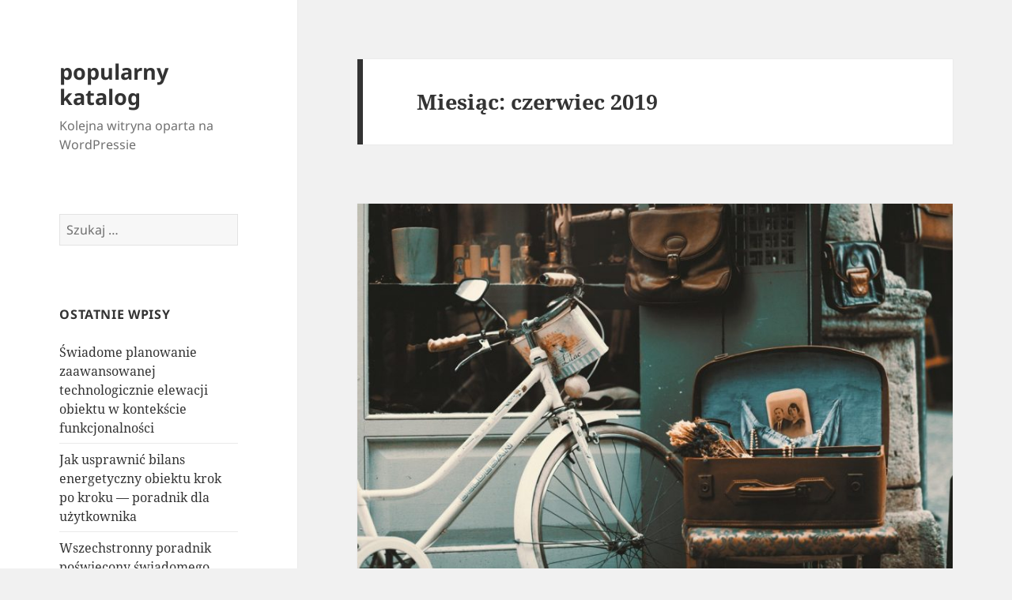

--- FILE ---
content_type: text/html; charset=UTF-8
request_url: https://popularnykatalog.pl/2019/06/
body_size: 13259
content:
<!DOCTYPE html>
<html lang="pl-PL" class="no-js">
<head>
	<meta charset="UTF-8">
	<meta name="viewport" content="width=device-width">
	<link rel="profile" href="https://gmpg.org/xfn/11">
	<link rel="pingback" href="https://popularnykatalog.pl/xmlrpc.php">
	<script>(function(html){html.className = html.className.replace(/\bno-js\b/,'js')})(document.documentElement);</script>
<title>2019  czerwiec | popularny katalog</title>
<meta name='robots' content='max-image-preview:large' />
<link rel="alternate" type="application/rss+xml" title="popularny katalog &raquo; Kanał z wpisami" href="https://popularnykatalog.pl/feed/" />
<link rel="alternate" type="application/rss+xml" title="popularny katalog &raquo; Kanał z komentarzami" href="https://popularnykatalog.pl/comments/feed/" />
<script>
window._wpemojiSettings = {"baseUrl":"https:\/\/s.w.org\/images\/core\/emoji\/14.0.0\/72x72\/","ext":".png","svgUrl":"https:\/\/s.w.org\/images\/core\/emoji\/14.0.0\/svg\/","svgExt":".svg","source":{"concatemoji":"https:\/\/popularnykatalog.pl\/wp-includes\/js\/wp-emoji-release.min.js?ver=6.4.3"}};
/*! This file is auto-generated */
!function(i,n){var o,s,e;function c(e){try{var t={supportTests:e,timestamp:(new Date).valueOf()};sessionStorage.setItem(o,JSON.stringify(t))}catch(e){}}function p(e,t,n){e.clearRect(0,0,e.canvas.width,e.canvas.height),e.fillText(t,0,0);var t=new Uint32Array(e.getImageData(0,0,e.canvas.width,e.canvas.height).data),r=(e.clearRect(0,0,e.canvas.width,e.canvas.height),e.fillText(n,0,0),new Uint32Array(e.getImageData(0,0,e.canvas.width,e.canvas.height).data));return t.every(function(e,t){return e===r[t]})}function u(e,t,n){switch(t){case"flag":return n(e,"\ud83c\udff3\ufe0f\u200d\u26a7\ufe0f","\ud83c\udff3\ufe0f\u200b\u26a7\ufe0f")?!1:!n(e,"\ud83c\uddfa\ud83c\uddf3","\ud83c\uddfa\u200b\ud83c\uddf3")&&!n(e,"\ud83c\udff4\udb40\udc67\udb40\udc62\udb40\udc65\udb40\udc6e\udb40\udc67\udb40\udc7f","\ud83c\udff4\u200b\udb40\udc67\u200b\udb40\udc62\u200b\udb40\udc65\u200b\udb40\udc6e\u200b\udb40\udc67\u200b\udb40\udc7f");case"emoji":return!n(e,"\ud83e\udef1\ud83c\udffb\u200d\ud83e\udef2\ud83c\udfff","\ud83e\udef1\ud83c\udffb\u200b\ud83e\udef2\ud83c\udfff")}return!1}function f(e,t,n){var r="undefined"!=typeof WorkerGlobalScope&&self instanceof WorkerGlobalScope?new OffscreenCanvas(300,150):i.createElement("canvas"),a=r.getContext("2d",{willReadFrequently:!0}),o=(a.textBaseline="top",a.font="600 32px Arial",{});return e.forEach(function(e){o[e]=t(a,e,n)}),o}function t(e){var t=i.createElement("script");t.src=e,t.defer=!0,i.head.appendChild(t)}"undefined"!=typeof Promise&&(o="wpEmojiSettingsSupports",s=["flag","emoji"],n.supports={everything:!0,everythingExceptFlag:!0},e=new Promise(function(e){i.addEventListener("DOMContentLoaded",e,{once:!0})}),new Promise(function(t){var n=function(){try{var e=JSON.parse(sessionStorage.getItem(o));if("object"==typeof e&&"number"==typeof e.timestamp&&(new Date).valueOf()<e.timestamp+604800&&"object"==typeof e.supportTests)return e.supportTests}catch(e){}return null}();if(!n){if("undefined"!=typeof Worker&&"undefined"!=typeof OffscreenCanvas&&"undefined"!=typeof URL&&URL.createObjectURL&&"undefined"!=typeof Blob)try{var e="postMessage("+f.toString()+"("+[JSON.stringify(s),u.toString(),p.toString()].join(",")+"));",r=new Blob([e],{type:"text/javascript"}),a=new Worker(URL.createObjectURL(r),{name:"wpTestEmojiSupports"});return void(a.onmessage=function(e){c(n=e.data),a.terminate(),t(n)})}catch(e){}c(n=f(s,u,p))}t(n)}).then(function(e){for(var t in e)n.supports[t]=e[t],n.supports.everything=n.supports.everything&&n.supports[t],"flag"!==t&&(n.supports.everythingExceptFlag=n.supports.everythingExceptFlag&&n.supports[t]);n.supports.everythingExceptFlag=n.supports.everythingExceptFlag&&!n.supports.flag,n.DOMReady=!1,n.readyCallback=function(){n.DOMReady=!0}}).then(function(){return e}).then(function(){var e;n.supports.everything||(n.readyCallback(),(e=n.source||{}).concatemoji?t(e.concatemoji):e.wpemoji&&e.twemoji&&(t(e.twemoji),t(e.wpemoji)))}))}((window,document),window._wpemojiSettings);
</script>
<style id='wp-emoji-styles-inline-css'>

	img.wp-smiley, img.emoji {
		display: inline !important;
		border: none !important;
		box-shadow: none !important;
		height: 1em !important;
		width: 1em !important;
		margin: 0 0.07em !important;
		vertical-align: -0.1em !important;
		background: none !important;
		padding: 0 !important;
	}
</style>
<link rel='stylesheet' id='wp-block-library-css' href='https://popularnykatalog.pl/wp-includes/css/dist/block-library/style.min.css?ver=6.4.3' media='all' />
<style id='wp-block-library-theme-inline-css'>
.wp-block-audio figcaption{color:#555;font-size:13px;text-align:center}.is-dark-theme .wp-block-audio figcaption{color:hsla(0,0%,100%,.65)}.wp-block-audio{margin:0 0 1em}.wp-block-code{border:1px solid #ccc;border-radius:4px;font-family:Menlo,Consolas,monaco,monospace;padding:.8em 1em}.wp-block-embed figcaption{color:#555;font-size:13px;text-align:center}.is-dark-theme .wp-block-embed figcaption{color:hsla(0,0%,100%,.65)}.wp-block-embed{margin:0 0 1em}.blocks-gallery-caption{color:#555;font-size:13px;text-align:center}.is-dark-theme .blocks-gallery-caption{color:hsla(0,0%,100%,.65)}.wp-block-image figcaption{color:#555;font-size:13px;text-align:center}.is-dark-theme .wp-block-image figcaption{color:hsla(0,0%,100%,.65)}.wp-block-image{margin:0 0 1em}.wp-block-pullquote{border-bottom:4px solid;border-top:4px solid;color:currentColor;margin-bottom:1.75em}.wp-block-pullquote cite,.wp-block-pullquote footer,.wp-block-pullquote__citation{color:currentColor;font-size:.8125em;font-style:normal;text-transform:uppercase}.wp-block-quote{border-left:.25em solid;margin:0 0 1.75em;padding-left:1em}.wp-block-quote cite,.wp-block-quote footer{color:currentColor;font-size:.8125em;font-style:normal;position:relative}.wp-block-quote.has-text-align-right{border-left:none;border-right:.25em solid;padding-left:0;padding-right:1em}.wp-block-quote.has-text-align-center{border:none;padding-left:0}.wp-block-quote.is-large,.wp-block-quote.is-style-large,.wp-block-quote.is-style-plain{border:none}.wp-block-search .wp-block-search__label{font-weight:700}.wp-block-search__button{border:1px solid #ccc;padding:.375em .625em}:where(.wp-block-group.has-background){padding:1.25em 2.375em}.wp-block-separator.has-css-opacity{opacity:.4}.wp-block-separator{border:none;border-bottom:2px solid;margin-left:auto;margin-right:auto}.wp-block-separator.has-alpha-channel-opacity{opacity:1}.wp-block-separator:not(.is-style-wide):not(.is-style-dots){width:100px}.wp-block-separator.has-background:not(.is-style-dots){border-bottom:none;height:1px}.wp-block-separator.has-background:not(.is-style-wide):not(.is-style-dots){height:2px}.wp-block-table{margin:0 0 1em}.wp-block-table td,.wp-block-table th{word-break:normal}.wp-block-table figcaption{color:#555;font-size:13px;text-align:center}.is-dark-theme .wp-block-table figcaption{color:hsla(0,0%,100%,.65)}.wp-block-video figcaption{color:#555;font-size:13px;text-align:center}.is-dark-theme .wp-block-video figcaption{color:hsla(0,0%,100%,.65)}.wp-block-video{margin:0 0 1em}.wp-block-template-part.has-background{margin-bottom:0;margin-top:0;padding:1.25em 2.375em}
</style>
<style id='classic-theme-styles-inline-css'>
/*! This file is auto-generated */
.wp-block-button__link{color:#fff;background-color:#32373c;border-radius:9999px;box-shadow:none;text-decoration:none;padding:calc(.667em + 2px) calc(1.333em + 2px);font-size:1.125em}.wp-block-file__button{background:#32373c;color:#fff;text-decoration:none}
</style>
<style id='global-styles-inline-css'>
body{--wp--preset--color--black: #000000;--wp--preset--color--cyan-bluish-gray: #abb8c3;--wp--preset--color--white: #fff;--wp--preset--color--pale-pink: #f78da7;--wp--preset--color--vivid-red: #cf2e2e;--wp--preset--color--luminous-vivid-orange: #ff6900;--wp--preset--color--luminous-vivid-amber: #fcb900;--wp--preset--color--light-green-cyan: #7bdcb5;--wp--preset--color--vivid-green-cyan: #00d084;--wp--preset--color--pale-cyan-blue: #8ed1fc;--wp--preset--color--vivid-cyan-blue: #0693e3;--wp--preset--color--vivid-purple: #9b51e0;--wp--preset--color--dark-gray: #111;--wp--preset--color--light-gray: #f1f1f1;--wp--preset--color--yellow: #f4ca16;--wp--preset--color--dark-brown: #352712;--wp--preset--color--medium-pink: #e53b51;--wp--preset--color--light-pink: #ffe5d1;--wp--preset--color--dark-purple: #2e2256;--wp--preset--color--purple: #674970;--wp--preset--color--blue-gray: #22313f;--wp--preset--color--bright-blue: #55c3dc;--wp--preset--color--light-blue: #e9f2f9;--wp--preset--gradient--vivid-cyan-blue-to-vivid-purple: linear-gradient(135deg,rgba(6,147,227,1) 0%,rgb(155,81,224) 100%);--wp--preset--gradient--light-green-cyan-to-vivid-green-cyan: linear-gradient(135deg,rgb(122,220,180) 0%,rgb(0,208,130) 100%);--wp--preset--gradient--luminous-vivid-amber-to-luminous-vivid-orange: linear-gradient(135deg,rgba(252,185,0,1) 0%,rgba(255,105,0,1) 100%);--wp--preset--gradient--luminous-vivid-orange-to-vivid-red: linear-gradient(135deg,rgba(255,105,0,1) 0%,rgb(207,46,46) 100%);--wp--preset--gradient--very-light-gray-to-cyan-bluish-gray: linear-gradient(135deg,rgb(238,238,238) 0%,rgb(169,184,195) 100%);--wp--preset--gradient--cool-to-warm-spectrum: linear-gradient(135deg,rgb(74,234,220) 0%,rgb(151,120,209) 20%,rgb(207,42,186) 40%,rgb(238,44,130) 60%,rgb(251,105,98) 80%,rgb(254,248,76) 100%);--wp--preset--gradient--blush-light-purple: linear-gradient(135deg,rgb(255,206,236) 0%,rgb(152,150,240) 100%);--wp--preset--gradient--blush-bordeaux: linear-gradient(135deg,rgb(254,205,165) 0%,rgb(254,45,45) 50%,rgb(107,0,62) 100%);--wp--preset--gradient--luminous-dusk: linear-gradient(135deg,rgb(255,203,112) 0%,rgb(199,81,192) 50%,rgb(65,88,208) 100%);--wp--preset--gradient--pale-ocean: linear-gradient(135deg,rgb(255,245,203) 0%,rgb(182,227,212) 50%,rgb(51,167,181) 100%);--wp--preset--gradient--electric-grass: linear-gradient(135deg,rgb(202,248,128) 0%,rgb(113,206,126) 100%);--wp--preset--gradient--midnight: linear-gradient(135deg,rgb(2,3,129) 0%,rgb(40,116,252) 100%);--wp--preset--gradient--dark-gray-gradient-gradient: linear-gradient(90deg, rgba(17,17,17,1) 0%, rgba(42,42,42,1) 100%);--wp--preset--gradient--light-gray-gradient: linear-gradient(90deg, rgba(241,241,241,1) 0%, rgba(215,215,215,1) 100%);--wp--preset--gradient--white-gradient: linear-gradient(90deg, rgba(255,255,255,1) 0%, rgba(230,230,230,1) 100%);--wp--preset--gradient--yellow-gradient: linear-gradient(90deg, rgba(244,202,22,1) 0%, rgba(205,168,10,1) 100%);--wp--preset--gradient--dark-brown-gradient: linear-gradient(90deg, rgba(53,39,18,1) 0%, rgba(91,67,31,1) 100%);--wp--preset--gradient--medium-pink-gradient: linear-gradient(90deg, rgba(229,59,81,1) 0%, rgba(209,28,51,1) 100%);--wp--preset--gradient--light-pink-gradient: linear-gradient(90deg, rgba(255,229,209,1) 0%, rgba(255,200,158,1) 100%);--wp--preset--gradient--dark-purple-gradient: linear-gradient(90deg, rgba(46,34,86,1) 0%, rgba(66,48,123,1) 100%);--wp--preset--gradient--purple-gradient: linear-gradient(90deg, rgba(103,73,112,1) 0%, rgba(131,93,143,1) 100%);--wp--preset--gradient--blue-gray-gradient: linear-gradient(90deg, rgba(34,49,63,1) 0%, rgba(52,75,96,1) 100%);--wp--preset--gradient--bright-blue-gradient: linear-gradient(90deg, rgba(85,195,220,1) 0%, rgba(43,180,211,1) 100%);--wp--preset--gradient--light-blue-gradient: linear-gradient(90deg, rgba(233,242,249,1) 0%, rgba(193,218,238,1) 100%);--wp--preset--font-size--small: 13px;--wp--preset--font-size--medium: 20px;--wp--preset--font-size--large: 36px;--wp--preset--font-size--x-large: 42px;--wp--preset--spacing--20: 0.44rem;--wp--preset--spacing--30: 0.67rem;--wp--preset--spacing--40: 1rem;--wp--preset--spacing--50: 1.5rem;--wp--preset--spacing--60: 2.25rem;--wp--preset--spacing--70: 3.38rem;--wp--preset--spacing--80: 5.06rem;--wp--preset--shadow--natural: 6px 6px 9px rgba(0, 0, 0, 0.2);--wp--preset--shadow--deep: 12px 12px 50px rgba(0, 0, 0, 0.4);--wp--preset--shadow--sharp: 6px 6px 0px rgba(0, 0, 0, 0.2);--wp--preset--shadow--outlined: 6px 6px 0px -3px rgba(255, 255, 255, 1), 6px 6px rgba(0, 0, 0, 1);--wp--preset--shadow--crisp: 6px 6px 0px rgba(0, 0, 0, 1);}:where(.is-layout-flex){gap: 0.5em;}:where(.is-layout-grid){gap: 0.5em;}body .is-layout-flow > .alignleft{float: left;margin-inline-start: 0;margin-inline-end: 2em;}body .is-layout-flow > .alignright{float: right;margin-inline-start: 2em;margin-inline-end: 0;}body .is-layout-flow > .aligncenter{margin-left: auto !important;margin-right: auto !important;}body .is-layout-constrained > .alignleft{float: left;margin-inline-start: 0;margin-inline-end: 2em;}body .is-layout-constrained > .alignright{float: right;margin-inline-start: 2em;margin-inline-end: 0;}body .is-layout-constrained > .aligncenter{margin-left: auto !important;margin-right: auto !important;}body .is-layout-constrained > :where(:not(.alignleft):not(.alignright):not(.alignfull)){max-width: var(--wp--style--global--content-size);margin-left: auto !important;margin-right: auto !important;}body .is-layout-constrained > .alignwide{max-width: var(--wp--style--global--wide-size);}body .is-layout-flex{display: flex;}body .is-layout-flex{flex-wrap: wrap;align-items: center;}body .is-layout-flex > *{margin: 0;}body .is-layout-grid{display: grid;}body .is-layout-grid > *{margin: 0;}:where(.wp-block-columns.is-layout-flex){gap: 2em;}:where(.wp-block-columns.is-layout-grid){gap: 2em;}:where(.wp-block-post-template.is-layout-flex){gap: 1.25em;}:where(.wp-block-post-template.is-layout-grid){gap: 1.25em;}.has-black-color{color: var(--wp--preset--color--black) !important;}.has-cyan-bluish-gray-color{color: var(--wp--preset--color--cyan-bluish-gray) !important;}.has-white-color{color: var(--wp--preset--color--white) !important;}.has-pale-pink-color{color: var(--wp--preset--color--pale-pink) !important;}.has-vivid-red-color{color: var(--wp--preset--color--vivid-red) !important;}.has-luminous-vivid-orange-color{color: var(--wp--preset--color--luminous-vivid-orange) !important;}.has-luminous-vivid-amber-color{color: var(--wp--preset--color--luminous-vivid-amber) !important;}.has-light-green-cyan-color{color: var(--wp--preset--color--light-green-cyan) !important;}.has-vivid-green-cyan-color{color: var(--wp--preset--color--vivid-green-cyan) !important;}.has-pale-cyan-blue-color{color: var(--wp--preset--color--pale-cyan-blue) !important;}.has-vivid-cyan-blue-color{color: var(--wp--preset--color--vivid-cyan-blue) !important;}.has-vivid-purple-color{color: var(--wp--preset--color--vivid-purple) !important;}.has-black-background-color{background-color: var(--wp--preset--color--black) !important;}.has-cyan-bluish-gray-background-color{background-color: var(--wp--preset--color--cyan-bluish-gray) !important;}.has-white-background-color{background-color: var(--wp--preset--color--white) !important;}.has-pale-pink-background-color{background-color: var(--wp--preset--color--pale-pink) !important;}.has-vivid-red-background-color{background-color: var(--wp--preset--color--vivid-red) !important;}.has-luminous-vivid-orange-background-color{background-color: var(--wp--preset--color--luminous-vivid-orange) !important;}.has-luminous-vivid-amber-background-color{background-color: var(--wp--preset--color--luminous-vivid-amber) !important;}.has-light-green-cyan-background-color{background-color: var(--wp--preset--color--light-green-cyan) !important;}.has-vivid-green-cyan-background-color{background-color: var(--wp--preset--color--vivid-green-cyan) !important;}.has-pale-cyan-blue-background-color{background-color: var(--wp--preset--color--pale-cyan-blue) !important;}.has-vivid-cyan-blue-background-color{background-color: var(--wp--preset--color--vivid-cyan-blue) !important;}.has-vivid-purple-background-color{background-color: var(--wp--preset--color--vivid-purple) !important;}.has-black-border-color{border-color: var(--wp--preset--color--black) !important;}.has-cyan-bluish-gray-border-color{border-color: var(--wp--preset--color--cyan-bluish-gray) !important;}.has-white-border-color{border-color: var(--wp--preset--color--white) !important;}.has-pale-pink-border-color{border-color: var(--wp--preset--color--pale-pink) !important;}.has-vivid-red-border-color{border-color: var(--wp--preset--color--vivid-red) !important;}.has-luminous-vivid-orange-border-color{border-color: var(--wp--preset--color--luminous-vivid-orange) !important;}.has-luminous-vivid-amber-border-color{border-color: var(--wp--preset--color--luminous-vivid-amber) !important;}.has-light-green-cyan-border-color{border-color: var(--wp--preset--color--light-green-cyan) !important;}.has-vivid-green-cyan-border-color{border-color: var(--wp--preset--color--vivid-green-cyan) !important;}.has-pale-cyan-blue-border-color{border-color: var(--wp--preset--color--pale-cyan-blue) !important;}.has-vivid-cyan-blue-border-color{border-color: var(--wp--preset--color--vivid-cyan-blue) !important;}.has-vivid-purple-border-color{border-color: var(--wp--preset--color--vivid-purple) !important;}.has-vivid-cyan-blue-to-vivid-purple-gradient-background{background: var(--wp--preset--gradient--vivid-cyan-blue-to-vivid-purple) !important;}.has-light-green-cyan-to-vivid-green-cyan-gradient-background{background: var(--wp--preset--gradient--light-green-cyan-to-vivid-green-cyan) !important;}.has-luminous-vivid-amber-to-luminous-vivid-orange-gradient-background{background: var(--wp--preset--gradient--luminous-vivid-amber-to-luminous-vivid-orange) !important;}.has-luminous-vivid-orange-to-vivid-red-gradient-background{background: var(--wp--preset--gradient--luminous-vivid-orange-to-vivid-red) !important;}.has-very-light-gray-to-cyan-bluish-gray-gradient-background{background: var(--wp--preset--gradient--very-light-gray-to-cyan-bluish-gray) !important;}.has-cool-to-warm-spectrum-gradient-background{background: var(--wp--preset--gradient--cool-to-warm-spectrum) !important;}.has-blush-light-purple-gradient-background{background: var(--wp--preset--gradient--blush-light-purple) !important;}.has-blush-bordeaux-gradient-background{background: var(--wp--preset--gradient--blush-bordeaux) !important;}.has-luminous-dusk-gradient-background{background: var(--wp--preset--gradient--luminous-dusk) !important;}.has-pale-ocean-gradient-background{background: var(--wp--preset--gradient--pale-ocean) !important;}.has-electric-grass-gradient-background{background: var(--wp--preset--gradient--electric-grass) !important;}.has-midnight-gradient-background{background: var(--wp--preset--gradient--midnight) !important;}.has-small-font-size{font-size: var(--wp--preset--font-size--small) !important;}.has-medium-font-size{font-size: var(--wp--preset--font-size--medium) !important;}.has-large-font-size{font-size: var(--wp--preset--font-size--large) !important;}.has-x-large-font-size{font-size: var(--wp--preset--font-size--x-large) !important;}
.wp-block-navigation a:where(:not(.wp-element-button)){color: inherit;}
:where(.wp-block-post-template.is-layout-flex){gap: 1.25em;}:where(.wp-block-post-template.is-layout-grid){gap: 1.25em;}
:where(.wp-block-columns.is-layout-flex){gap: 2em;}:where(.wp-block-columns.is-layout-grid){gap: 2em;}
.wp-block-pullquote{font-size: 1.5em;line-height: 1.6;}
</style>
<link rel='stylesheet' id='twentyfifteen-fonts-css' href='https://popularnykatalog.pl/wp-content/themes/twentyfifteen/assets/fonts/noto-sans-plus-noto-serif-plus-inconsolata.css?ver=20230328' media='all' />
<link rel='stylesheet' id='genericons-css' href='https://popularnykatalog.pl/wp-content/themes/twentyfifteen/genericons/genericons.css?ver=20201026' media='all' />
<link rel='stylesheet' id='twentyfifteen-style-css' href='https://popularnykatalog.pl/wp-content/themes/twentyfifteen/style.css?ver=20231107' media='all' />
<link rel='stylesheet' id='twentyfifteen-block-style-css' href='https://popularnykatalog.pl/wp-content/themes/twentyfifteen/css/blocks.css?ver=20230623' media='all' />
<script src="https://popularnykatalog.pl/wp-includes/js/jquery/jquery.min.js?ver=3.7.1" id="jquery-core-js"></script>
<script src="https://popularnykatalog.pl/wp-includes/js/jquery/jquery-migrate.min.js?ver=3.4.1" id="jquery-migrate-js"></script>
<script id="twentyfifteen-script-js-extra">
var screenReaderText = {"expand":"<span class=\"screen-reader-text\">rozwi\u0144 menu potomne<\/span>","collapse":"<span class=\"screen-reader-text\">zwi\u0144 menu potomne<\/span>"};
</script>
<script src="https://popularnykatalog.pl/wp-content/themes/twentyfifteen/js/functions.js?ver=20221101" id="twentyfifteen-script-js" defer data-wp-strategy="defer"></script>
<link rel="https://api.w.org/" href="https://popularnykatalog.pl/wp-json/" /><link rel="EditURI" type="application/rsd+xml" title="RSD" href="https://popularnykatalog.pl/xmlrpc.php?rsd" />
<meta name="generator" content="WordPress 6.4.3" />

<!-- platinum seo pack 1.3.8 -->
<meta name="robots" content="noindex,follow,noodp,noydir" />
<link rel="canonical" href="https://popularnykatalog.pl/2019/06/" />
<!-- /platinum one seo pack -->
<style>.recentcomments a{display:inline !important;padding:0 !important;margin:0 !important;}</style></head>

<body class="archive date wp-embed-responsive">
<div id="page" class="hfeed site">
	<a class="skip-link screen-reader-text" href="#content">
		Przejdź do treści	</a>

	<div id="sidebar" class="sidebar">
		<header id="masthead" class="site-header">
			<div class="site-branding">
										<p class="site-title"><a href="https://popularnykatalog.pl/" rel="home">popularny katalog</a></p>
												<p class="site-description">Kolejna witryna oparta na WordPressie</p>
										<button class="secondary-toggle">Menu i widgety</button>
			</div><!-- .site-branding -->
		</header><!-- .site-header -->

			<div id="secondary" class="secondary">

		
		
					<div id="widget-area" class="widget-area" role="complementary">
				<aside id="search-2" class="widget widget_search"><form role="search" method="get" class="search-form" action="https://popularnykatalog.pl/">
				<label>
					<span class="screen-reader-text">Szukaj:</span>
					<input type="search" class="search-field" placeholder="Szukaj &hellip;" value="" name="s" />
				</label>
				<input type="submit" class="search-submit screen-reader-text" value="Szukaj" />
			</form></aside>
		<aside id="recent-posts-2" class="widget widget_recent_entries">
		<h2 class="widget-title">Ostatnie wpisy</h2><nav aria-label="Ostatnie wpisy">
		<ul>
											<li>
					<a href="https://popularnykatalog.pl/swiadome-planowanie-zaawansowanej-technologicznie-elewacji-obiektu-w-kontekscie-funkcjonalnosci/">Świadome planowanie zaawansowanej technologicznie elewacji obiektu w kontekście funkcjonalności</a>
									</li>
											<li>
					<a href="https://popularnykatalog.pl/jak-usprawnic-bilans-energetyczny-obiektu-krok-po-kroku-poradnik-dla-uzytkownika/">Jak usprawnić bilans energetyczny obiektu krok po kroku — poradnik dla użytkownika</a>
									</li>
											<li>
					<a href="https://popularnykatalog.pl/wszechstronny-poradnik-poswiecony-swiadomego-wyboru-osadzenia-oraz-swiadomego-korzystania-z-zbiornika-betonowego/">Wszechstronny poradnik poświęcony świadomego wyboru, osadzenia oraz świadomego korzystania z zbiornika betonowego</a>
									</li>
											<li>
					<a href="https://popularnykatalog.pl/wieloletnia-weryfikacja-stanu-technicznego-nieruchomosci-w-jaki-sposob-koordynowac-kontrolowac-i-interweniowac-skutecznie/">Wieloletnia weryfikacja stanu technicznego nieruchomości – w jaki sposób koordynować, kontrolować i interweniować skutecznie</a>
									</li>
											<li>
					<a href="https://popularnykatalog.pl/jak-kompleksowo-przygotowac-sie-do-samodzielnych-rejsow-i-bezpiecznego-plywania/">Jak kompleksowo przygotować się do samodzielnych rejsów i bezpiecznego pływania</a>
									</li>
					</ul>

		</nav></aside><aside id="recent-comments-2" class="widget widget_recent_comments"><h2 class="widget-title">Najnowsze komentarze</h2><nav aria-label="Najnowsze komentarze"><ul id="recentcomments"></ul></nav></aside><aside id="archives-2" class="widget widget_archive"><h2 class="widget-title">Archiwa</h2><nav aria-label="Archiwa">
			<ul>
					<li><a href='https://popularnykatalog.pl/2026/01/'>styczeń 2026</a></li>
	<li><a href='https://popularnykatalog.pl/2025/12/'>grudzień 2025</a></li>
	<li><a href='https://popularnykatalog.pl/2025/11/'>listopad 2025</a></li>
	<li><a href='https://popularnykatalog.pl/2025/09/'>wrzesień 2025</a></li>
	<li><a href='https://popularnykatalog.pl/2025/07/'>lipiec 2025</a></li>
	<li><a href='https://popularnykatalog.pl/2025/06/'>czerwiec 2025</a></li>
	<li><a href='https://popularnykatalog.pl/2025/05/'>maj 2025</a></li>
	<li><a href='https://popularnykatalog.pl/2025/04/'>kwiecień 2025</a></li>
	<li><a href='https://popularnykatalog.pl/2025/03/'>marzec 2025</a></li>
	<li><a href='https://popularnykatalog.pl/2025/01/'>styczeń 2025</a></li>
	<li><a href='https://popularnykatalog.pl/2024/12/'>grudzień 2024</a></li>
	<li><a href='https://popularnykatalog.pl/2024/11/'>listopad 2024</a></li>
	<li><a href='https://popularnykatalog.pl/2024/10/'>październik 2024</a></li>
	<li><a href='https://popularnykatalog.pl/2024/09/'>wrzesień 2024</a></li>
	<li><a href='https://popularnykatalog.pl/2024/08/'>sierpień 2024</a></li>
	<li><a href='https://popularnykatalog.pl/2024/07/'>lipiec 2024</a></li>
	<li><a href='https://popularnykatalog.pl/2024/06/'>czerwiec 2024</a></li>
	<li><a href='https://popularnykatalog.pl/2024/05/'>maj 2024</a></li>
	<li><a href='https://popularnykatalog.pl/2024/04/'>kwiecień 2024</a></li>
	<li><a href='https://popularnykatalog.pl/2024/03/'>marzec 2024</a></li>
	<li><a href='https://popularnykatalog.pl/2024/02/'>luty 2024</a></li>
	<li><a href='https://popularnykatalog.pl/2024/01/'>styczeń 2024</a></li>
	<li><a href='https://popularnykatalog.pl/2023/12/'>grudzień 2023</a></li>
	<li><a href='https://popularnykatalog.pl/2023/09/'>wrzesień 2023</a></li>
	<li><a href='https://popularnykatalog.pl/2023/08/'>sierpień 2023</a></li>
	<li><a href='https://popularnykatalog.pl/2023/07/'>lipiec 2023</a></li>
	<li><a href='https://popularnykatalog.pl/2023/06/'>czerwiec 2023</a></li>
	<li><a href='https://popularnykatalog.pl/2023/04/'>kwiecień 2023</a></li>
	<li><a href='https://popularnykatalog.pl/2023/03/'>marzec 2023</a></li>
	<li><a href='https://popularnykatalog.pl/2023/01/'>styczeń 2023</a></li>
	<li><a href='https://popularnykatalog.pl/2022/11/'>listopad 2022</a></li>
	<li><a href='https://popularnykatalog.pl/2022/10/'>październik 2022</a></li>
	<li><a href='https://popularnykatalog.pl/2022/08/'>sierpień 2022</a></li>
	<li><a href='https://popularnykatalog.pl/2022/07/'>lipiec 2022</a></li>
	<li><a href='https://popularnykatalog.pl/2022/06/'>czerwiec 2022</a></li>
	<li><a href='https://popularnykatalog.pl/2022/05/'>maj 2022</a></li>
	<li><a href='https://popularnykatalog.pl/2022/04/'>kwiecień 2022</a></li>
	<li><a href='https://popularnykatalog.pl/2022/03/'>marzec 2022</a></li>
	<li><a href='https://popularnykatalog.pl/2022/02/'>luty 2022</a></li>
	<li><a href='https://popularnykatalog.pl/2022/01/'>styczeń 2022</a></li>
	<li><a href='https://popularnykatalog.pl/2021/12/'>grudzień 2021</a></li>
	<li><a href='https://popularnykatalog.pl/2021/11/'>listopad 2021</a></li>
	<li><a href='https://popularnykatalog.pl/2021/10/'>październik 2021</a></li>
	<li><a href='https://popularnykatalog.pl/2021/09/'>wrzesień 2021</a></li>
	<li><a href='https://popularnykatalog.pl/2021/08/'>sierpień 2021</a></li>
	<li><a href='https://popularnykatalog.pl/2021/07/'>lipiec 2021</a></li>
	<li><a href='https://popularnykatalog.pl/2021/06/'>czerwiec 2021</a></li>
	<li><a href='https://popularnykatalog.pl/2021/05/'>maj 2021</a></li>
	<li><a href='https://popularnykatalog.pl/2021/04/'>kwiecień 2021</a></li>
	<li><a href='https://popularnykatalog.pl/2021/03/'>marzec 2021</a></li>
	<li><a href='https://popularnykatalog.pl/2021/02/'>luty 2021</a></li>
	<li><a href='https://popularnykatalog.pl/2021/01/'>styczeń 2021</a></li>
	<li><a href='https://popularnykatalog.pl/2020/12/'>grudzień 2020</a></li>
	<li><a href='https://popularnykatalog.pl/2020/10/'>październik 2020</a></li>
	<li><a href='https://popularnykatalog.pl/2020/09/'>wrzesień 2020</a></li>
	<li><a href='https://popularnykatalog.pl/2020/08/'>sierpień 2020</a></li>
	<li><a href='https://popularnykatalog.pl/2020/07/'>lipiec 2020</a></li>
	<li><a href='https://popularnykatalog.pl/2020/05/'>maj 2020</a></li>
	<li><a href='https://popularnykatalog.pl/2020/04/'>kwiecień 2020</a></li>
	<li><a href='https://popularnykatalog.pl/2020/03/'>marzec 2020</a></li>
	<li><a href='https://popularnykatalog.pl/2020/01/'>styczeń 2020</a></li>
	<li><a href='https://popularnykatalog.pl/2019/10/'>październik 2019</a></li>
	<li><a href='https://popularnykatalog.pl/2019/08/'>sierpień 2019</a></li>
	<li><a href='https://popularnykatalog.pl/2019/06/' aria-current="page">czerwiec 2019</a></li>
	<li><a href='https://popularnykatalog.pl/2019/05/'>maj 2019</a></li>
	<li><a href='https://popularnykatalog.pl/2019/02/'>luty 2019</a></li>
	<li><a href='https://popularnykatalog.pl/2019/01/'>styczeń 2019</a></li>
	<li><a href='https://popularnykatalog.pl/2018/12/'>grudzień 2018</a></li>
	<li><a href='https://popularnykatalog.pl/2018/11/'>listopad 2018</a></li>
	<li><a href='https://popularnykatalog.pl/2018/08/'>sierpień 2018</a></li>
	<li><a href='https://popularnykatalog.pl/2018/07/'>lipiec 2018</a></li>
	<li><a href='https://popularnykatalog.pl/2018/06/'>czerwiec 2018</a></li>
	<li><a href='https://popularnykatalog.pl/2018/04/'>kwiecień 2018</a></li>
	<li><a href='https://popularnykatalog.pl/2018/03/'>marzec 2018</a></li>
	<li><a href='https://popularnykatalog.pl/2018/02/'>luty 2018</a></li>
	<li><a href='https://popularnykatalog.pl/2018/01/'>styczeń 2018</a></li>
	<li><a href='https://popularnykatalog.pl/2017/11/'>listopad 2017</a></li>
	<li><a href='https://popularnykatalog.pl/2017/10/'>październik 2017</a></li>
	<li><a href='https://popularnykatalog.pl/2017/08/'>sierpień 2017</a></li>
	<li><a href='https://popularnykatalog.pl/2017/07/'>lipiec 2017</a></li>
	<li><a href='https://popularnykatalog.pl/2017/06/'>czerwiec 2017</a></li>
	<li><a href='https://popularnykatalog.pl/2017/05/'>maj 2017</a></li>
	<li><a href='https://popularnykatalog.pl/2017/04/'>kwiecień 2017</a></li>
	<li><a href='https://popularnykatalog.pl/2017/03/'>marzec 2017</a></li>
	<li><a href='https://popularnykatalog.pl/2017/02/'>luty 2017</a></li>
	<li><a href='https://popularnykatalog.pl/2017/01/'>styczeń 2017</a></li>
	<li><a href='https://popularnykatalog.pl/2016/12/'>grudzień 2016</a></li>
	<li><a href='https://popularnykatalog.pl/2016/10/'>październik 2016</a></li>
	<li><a href='https://popularnykatalog.pl/2016/09/'>wrzesień 2016</a></li>
	<li><a href='https://popularnykatalog.pl/2016/08/'>sierpień 2016</a></li>
	<li><a href='https://popularnykatalog.pl/2016/07/'>lipiec 2016</a></li>
	<li><a href='https://popularnykatalog.pl/2016/06/'>czerwiec 2016</a></li>
	<li><a href='https://popularnykatalog.pl/2016/05/'>maj 2016</a></li>
	<li><a href='https://popularnykatalog.pl/2016/02/'>luty 2016</a></li>
	<li><a href='https://popularnykatalog.pl/2016/01/'>styczeń 2016</a></li>
	<li><a href='https://popularnykatalog.pl/2015/12/'>grudzień 2015</a></li>
	<li><a href='https://popularnykatalog.pl/2015/11/'>listopad 2015</a></li>
	<li><a href='https://popularnykatalog.pl/2015/10/'>październik 2015</a></li>
	<li><a href='https://popularnykatalog.pl/2015/09/'>wrzesień 2015</a></li>
	<li><a href='https://popularnykatalog.pl/2015/08/'>sierpień 2015</a></li>
	<li><a href='https://popularnykatalog.pl/2015/07/'>lipiec 2015</a></li>
	<li><a href='https://popularnykatalog.pl/2015/06/'>czerwiec 2015</a></li>
	<li><a href='https://popularnykatalog.pl/2015/05/'>maj 2015</a></li>
	<li><a href='https://popularnykatalog.pl/2015/04/'>kwiecień 2015</a></li>
			</ul>

			</nav></aside><aside id="categories-2" class="widget widget_categories"><h2 class="widget-title">Kategorie</h2><nav aria-label="Kategorie">
			<ul>
					<li class="cat-item cat-item-789"><a href="https://popularnykatalog.pl/category/architektura/">architektura</a>
</li>
	<li class="cat-item cat-item-1"><a href="https://popularnykatalog.pl/category/bez-kategorii/">Bez kategorii</a>
</li>
	<li class="cat-item cat-item-713"><a href="https://popularnykatalog.pl/category/biznes/">biznes</a>
</li>
	<li class="cat-item cat-item-727"><a href="https://popularnykatalog.pl/category/dziecko/">dziecko</a>
</li>
	<li class="cat-item cat-item-757"><a href="https://popularnykatalog.pl/category/edukacja/">edukacja</a>
</li>
	<li class="cat-item cat-item-737"><a href="https://popularnykatalog.pl/category/inne/">Inne</a>
</li>
	<li class="cat-item cat-item-726"><a href="https://popularnykatalog.pl/category/kulinaria/">kulinaria</a>
</li>
	<li class="cat-item cat-item-714"><a href="https://popularnykatalog.pl/category/motoryzacja/">motoryzacja</a>
</li>
	<li class="cat-item cat-item-751"><a href="https://popularnykatalog.pl/category/praca/">praca</a>
</li>
	<li class="cat-item cat-item-768"><a href="https://popularnykatalog.pl/category/reklama/">reklama</a>
</li>
	<li class="cat-item cat-item-784"><a href="https://popularnykatalog.pl/category/reklama-i-marketing/">reklama i marketing</a>
</li>
	<li class="cat-item cat-item-752"><a href="https://popularnykatalog.pl/category/rekreacja/">rekreacja</a>
</li>
	<li class="cat-item cat-item-729"><a href="https://popularnykatalog.pl/category/rtv-agd/">rtv agd</a>
</li>
	<li class="cat-item cat-item-728"><a href="https://popularnykatalog.pl/category/sklepy-internetowe/">sklepy internetowe</a>
</li>
	<li class="cat-item cat-item-796"><a href="https://popularnykatalog.pl/category/transport/">transport</a>
</li>
	<li class="cat-item cat-item-730"><a href="https://popularnykatalog.pl/category/uroda/">uroda</a>
</li>
	<li class="cat-item cat-item-832"><a href="https://popularnykatalog.pl/category/uslugi/">usługi</a>
</li>
	<li class="cat-item cat-item-890"><a href="https://popularnykatalog.pl/category/wyposazenie-wnetrz/">Wyposażenie Wnętrz</a>
</li>
	<li class="cat-item cat-item-719"><a href="https://popularnykatalog.pl/category/zdrowie/">Zdrowie</a>
</li>
			</ul>

			</nav></aside><aside id="meta-2" class="widget widget_meta"><h2 class="widget-title">Meta</h2><nav aria-label="Meta">
		<ul>
						<li><a rel="nofollow" href="https://popularnykatalog.pl/wp-login.php">Zaloguj się</a></li>
			<li><a href="https://popularnykatalog.pl/feed/">Kanał wpisów</a></li>
			<li><a href="https://popularnykatalog.pl/comments/feed/">Kanał komentarzy</a></li>

			<li><a href="https://pl.wordpress.org/">WordPress.org</a></li>
		</ul>

		</nav></aside>			</div><!-- .widget-area -->
		
	</div><!-- .secondary -->

	</div><!-- .sidebar -->

	<div id="content" class="site-content">

	<section id="primary" class="content-area">
		<main id="main" class="site-main">

		
			<header class="page-header">
				<h1 class="page-title">Miesiąc: <span>czerwiec 2019</span></h1>			</header><!-- .page-header -->

			
<article id="post-458" class="post-458 post type-post status-publish format-standard has-post-thumbnail hentry category-inne">
	
	<a class="post-thumbnail" href="https://popularnykatalog.pl/[base64]/" aria-hidden="true">
		<img width="825" height="510" src="https://popularnykatalog.pl/wp-content/uploads/2019/06/2001377941-sklep-rowery-825x510.jpg" class="attachment-post-thumbnail size-post-thumbnail wp-post-image" alt="internetowy sklep rowerowy internetowy sklep rowerowy warszawa internetowy sklep rowerowy wrocław internetowy sklep rowerowy bydgoszcz internetowy sklep rowerowy rzeszów internetowy sklep rowerowy opole internetowy sklep rowerowy jelenia góra internetowy sklep rowerowy poznań internetowy sklep rowerowy tanio internetowy sklep rowerowy kross rowery rowery kraków rowery kross rowery damskie rowery elektryczne rowery górskie rowery miejskie rowery romet rowery dla dzieci rowery szosowe rowery miejskie kraków rowery używane kraków rowery online rowery online tanie rowery online na raty rower online rower online sklep rowery sklep online wyprzedaż rowery miejskie online rowery raty online rowery kross online rowery sklepy online rowery online sklep rowery romet online rower online sklep rower online rowery kross online rowery miejskie online rowery online na raty rowery online sklep rowery online tanie rowery online rowery raty online rowery romet online rowery sklep online wyprzedaż rowery sklepy online" decoding="async" fetchpriority="high" />	</a>

		
	<header class="entry-header">
		<h2 class="entry-title"><a href="https://popularnykatalog.pl/[base64]/" rel="bookmark">internetowy sklep rowerowy internetowy sklep rowerowy warszawa internetowy sklep rowerowy wrocław internetowy sklep rowerowy bydgoszcz internetowy sklep rowerowy rzeszów internetowy sklep rowerowy opole internetowy sklep rowerowy jelenia góra internetowy sklep rowerowy poznań internetowy sklep rowerowy tanio internetowy sklep rowerowy kross rowery rowery kraków rowery kross rowery damskie rowery elektryczne rowery górskie rowery miejskie rowery romet rowery dla dzieci rowery szosowe rowery miejskie kraków rowery używane kraków rowery online rowery online tanie rowery online na raty rower online rower online sklep rowery sklep online wyprzedaż rowery miejskie online rowery raty online rowery kross online rowery sklepy online rowery online sklep rowery romet online rower online sklep rower online rowery kross online rowery miejskie online rowery online na raty rowery online sklep rowery online tanie rowery online rowery raty online rowery romet online rowery sklep online wyprzedaż rowery sklepy online</a></h2>	</header><!-- .entry-header -->

	<div class="entry-content">
		</p>
<p>Kiedyś najbardziej legendarne do jazdy po mieście były rowery miejskie. Są one jednakże niezwykle ciężkie, a przy tym wolne, wobec tego rzeczywiście do jazdy po ulicach nadają się bajecznie, lecz już na wycieczkę poza miasto nie. Dziś rozległą popularnością cieszą się rowery szosowe, fitness oraz crossowe. Szczególnie te ostatnie są często polecane jako znakomite rowery do miasta. Gwarantują niezmiernie komfortową pozycję za kierownicą, dosyć duże opony, przedni amortyzator. Mają także zamontowane napędy z rowerów trekkingowych, co daje łatwiejsze przełożenia. Rower taki wyposażony w bagażnik do transportowania podręcznych akcesoriów, gruntownie sprawdzi się i w mieście i na pikniku.</p>
<p></p>
<h2>sklep rowery</h2>
<p>    </p>
<p>Jak dobrać rozmiar roweru?<br />Wybór stosownego rozmiaru roweru to bardzo ważna sprawa. Od tego zależy bezpieczeństwo oraz komfort jazdy. Na milion procent rowery do miasta muszą być dopasowane do wzrostu. W tym celu należy wsiąść na rower oraz dotknąć stopami do podłoża. Jeśli jest to możliwe, a oprócz tego stopa sięga pedału w dolnym położeniu oraz jest przy tym trochę ugięta, to jest to właściwy rozmiar.<br />Przy kupnie roweru może się zdarzyć, że będzie szansa nabycia używanego. Na ogół lepiej jest nabyć oryginalny rower, jednakowoż niekiedy, w zależności od sytuacji pieniężnej, lub też gdy ma być to egzemplarz rezerwowy, wolno po dokładnym sprawdzeniu stanu technicznego, zdecydować się na rower z drugiej ręki.<br />Rozpaleni rowerzyści gruntownie wiedzą, że wybitnie znaczący jest solidny sprzęt w trasie. Rower jest pojazdem, który łatwo można uszkodzić oraz nawet największe cudo techniki rowerowej może prędko popsuć się oraz uczynić, że podróż rowerowa będzie autentyczną męką, a nie przyjemnością. Wszyscy, jakim zależy na jakości i bezpieczeństwie w czasie jazdy rowerem powinni zwrócić uwagę na wszelkiego rodzaju produkty do konserwacji poszczególnych części rowerowych, przede wszystkim opon. Osłabiona opona w rowerze hamuje jakąkolwiek jazdę.</p>
</p>
<h2>gdzie kupić rower</h2>
<p></p>
<p>Do czego służą mleczka oraz uszczelniacze od opon rowerowych?<br />Mleczka i uszczelniacze potrafią już w parę minut doprowadzić naruszoną oponę rowerową do stanu używalności. Do niesłychanie ważne szczególnie w momencie, kiedy zaplanowaliśmy sobie jakąkolwiek trasę, a nieoczekiwanie okazało się, że koło roweru jest zniszczone. Trzeba pamiętać, że niemalże każde, nawet najlepszej jakości, ogumienie rowerowe jest skłonne na przebicie. Szczególnie w owym czasie, kiedy nie znamy terenu po jakim jeździmy, a może on okazać się pełen ostrych przedmiotów, jakie błyskawicznie mogą uszkodzić oponę rowerową. <br />Struktury uszczelniające ogumienie rowerowe w nagłych przypadkach to wybitnie istotny szczegół wyposażenia każdego rowerzysty, który zdaje sobie sprawę z tego, że wypadki z oponami zdarzają się nadzwyczaj wielokrotnie i mogą efektywnie uniemożliwić dalszą jazdę. Dostępne na rynku mleczka oraz uszczelniacze do opon rowerowych znamionują się innowacyjnych składem oraz w rzeczywistości ogromną wydajnością, a także nadzwyczaj szybką reakcją. Najlepiej wybrać takie artykuły, które:</p>
<p>•    mają formułę opartą na oczywistym lateksie, co przynosi gwarancję szybkiej oraz skutecznej naprawy ogumienia<br />•    są nietoksyczne i bezpieczne dla środowiska, to niesłychanie ważne w kontekście używania roweru w okolicznościach przyrody<br />•    ich czas działania jest długi i trwa parę miesięcy<br />•    są harmonijne ze wszystkim typami opon rowerowych i z szytkami</p>
<h2>dobre rowery</h2>
<p>Mleczka i uszczelniacze do opon są niesłychanie legendarne zarówno wśród laików rowerowych, jak oraz prawdziwych zawodowców. Ważne, by takie towary wykazywały niską lepkość, co sprawi, że można nimi znakomicie mierzyć w miejsce usterki, nie brudząc niepotrzebnie okolic usterki, a samo przebicie zostaje szybciej zalepione, co zapobiega rozpowszechnianiu się usterki. Wszystkie towary używane do konserwacji i naprawy opon rowerowych powinny być wcześniej sprawdzone, by na ewentualnej trasie nie zaskoczyć się, że nie działają. Należałoby także korzystać w głównej mierze z artykułów polecanych przez ekspertów oraz tych faworyzowanych przez firmy specjalizujące się w artykułach rowerowych. </p>
<p>Producent ogumienia rowerowego Duro<br />Bazą sprawnego roweru są efektywne oraz nieuszkodzone opony. Co prawda niesłychanie trudno jest ustrzec się uszkodzenia opony rowerowej, głównie na trudnym i zanieczyszczonym terenie, jakkolwiek wolno zrobić wszystko, żeby w jakiś sposób zapobiec uszkodzeniu całej opony. Wszyscy, jacy absorbują się jazdą na rowerze fachowo lub też także mniej kompetentnie czy też i na wskroś amatorsko zdają sobie sprawę z tego, że nadzwyczaj istotny jest sprzęt odpowiedniej jakości od sprawdzonego producenta. Nie ma także nic ważniejszego niż trwałe oraz odporne na uszkodzenia ogumienie rowerowe. W sklepach dla rowerzystów, zarówno stacjonarnych, jak i online, można znaleźć ogumienie rowerowe szosowe, zimowe, uniwersalne, terenowe, a też takie do trenażerów. Na ogumienie rowerowe składa się bezsprzecznie dętka i opona rowerowa.</p>
<p>Dlaczego trzeba ochronić dętkę w rowerze?<br />Dętka to element koła rowerowego, który jest charakterystycznym pojemnikiem na powietrze. To dzięki znajdującemu się kołach rowerowych powietrzu rower gwarantuje idealną amortyzację oraz jest komfortowy nawet na najbardziej wyboistym terenie. Gdyby nie to, to każdy najmniejszy dołek byłby mocno odczuwalny przez rowerzystę. Dętka jest względnie cienką gumą, niemniej jednak produkowana jest z najlepszej jakości materiałów tak, aby mogła wytrzymać ściśle mówiąc wiele. Mimo to, aby koła miały zapewnianą właściwą lekkość, to nie są w stanie być zbytnio obciążone, wskutek tego też dętka jest cienka. Między dętką a oponą warto umieścić wkładkę, która oprócz tego zabezpieczy dętkę przed prawdopodobnym przebiciem. Na ogół taką wkładką jest dosyć masywna warstwa bardzo elastycznego kauczuku, która nienagannie chroni w razie przebicia. Włókna kauczuku są odporne na przecięcia oraz dodatkowo są też niezmiernie lekkie, to naturalnie dzięki temu nie obciążają kół roweru. Często wkładką jest także podwójna warstwa nylonowej tkaniny, stosuje się ją przede wszystkim w cienkich i lekkich oponach sportowych, gdzie grubość i waga opony ma szczególne znaczenie. </p>
<p>W wypadku kół rowerowych wybitnie istotny jest też bieżnik opony. Jego grubość, kształt i wielkość zależą jedynie i wyłącznie od zastosowania roweru na konkretną trasę. Wybitnie legendarne w ostatnim czasie są opony ekologiczne z mniszka lekarskiego, które stanowią kapitalną opcję dla wybitnie uniwersalnego i wytrzymałego kauczuku. Warto pamiętać, że opony rowerowe objęte są gwarancją producenta, dlatego w wypadku uszkodzenia bez winy użytkownika można taką oponę swobodnie reklamować. Wybór stosownych opon do roweru to niesłychanie poważna kwestia oraz traktowana przez wielu rowerzystów z niezwykłą powagą, przecież to i od opon zależy i bezpieczeństwo, i efektywność jazdy.</p>
<p></p></p>
	</div><!-- .entry-content -->

	
	<footer class="entry-footer">
		<span class="posted-on"><span class="screen-reader-text">Data publikacji </span><a href="https://popularnykatalog.pl/[base64]/" rel="bookmark"><time class="entry-date published updated" datetime="2019-06-25T03:59:03+02:00">25 czerwca 2019</time></a></span><span class="cat-links"><span class="screen-reader-text">Kategorie </span><a href="https://popularnykatalog.pl/category/inne/" rel="category tag">Inne</a></span>			</footer><!-- .entry-footer -->

</article><!-- #post-458 -->

<article id="post-455" class="post-455 post type-post status-publish format-standard has-post-thumbnail hentry category-inne">
	
	<a class="post-thumbnail" href="https://popularnykatalog.pl/stojaki-sklepowe-na-skarpety/" aria-hidden="true">
		<img width="825" height="510" src="https://popularnykatalog.pl/wp-content/uploads/2019/06/1641524597-stojaki-825x510.jpg" class="attachment-post-thumbnail size-post-thumbnail wp-post-image" alt="stojaki sklepowe na skarpety" decoding="async" />	</a>

		
	<header class="entry-header">
		<h2 class="entry-title"><a href="https://popularnykatalog.pl/stojaki-sklepowe-na-skarpety/" rel="bookmark">stojaki sklepowe na skarpety</a></h2>	</header><!-- .entry-header -->

	<div class="entry-content">
		<p>Stojaki są wymagane w każdym sklepie. Najczęściej są kojarzone z branżą odzieżową, niemniej jednak to właśnie dzięki temu, że są różnorodne, sprawdzą się doskonale w każdym typu punktu sprzedaży.</p>
</p>
<h2>stojaki sklepowe na skarpety  </h2>
<p>Stojaki chromowane &#8211; zalety<br />•    przynoszą one ogromne możliwości, a zajmują niewiele miejsca<br />•    służą do prezentacji asortymentu w sposób uporządkowany oraz jasny<br />•    gwarantują efektowną oraz przydatną ekspozycję towarów oraz banalny dostęp do nich klientowi<br />•    można na nich instalować lustra oraz w ten sposób ułatwić przymiarkę. </p>
<p>Stojaki chromowane występują w najprzeróżniejszych kształtach, wymiarach oraz formach oraz w ten sposób każda specjalizacja odnajdzie dobre dla siebie. Są także wielopoziomowe, co daje jeszcze większe możliwości ich zastosowania. Ważną cechą stojaków jest ich odporność na okoliczności atmosferyczne, kiedy służą do ekspozycji na zewnątrz i prostota w czyszczeniu oraz odporność na zabrudzenia.</p>
</p>
<h2>stojaki obrotowe sklepowe  </h2>
<p>Rodzaje stojaków sklepowych<br />Stojaki chromowane na ubrania zapewniają przedstawianie ich w całości, zapobiegają gnieceniu się, a kontrahent ma prosty dostęp do garderoby. Poza tym są stojaki przeznaczone nie tylko do prezentacji ubrań, ale kapeluszy, czapek, okularów, krawatów, torebek, butów, biżuterii.</p>
</p>
<h2>stojaki sklepowe na odzież nowe  </h2>
<p>Stojaki sprawdzą się także w punktach sprzedaży spożywczych do prezentacji alkoholi czy papierosów. W innych typach sklepów służą one do układania gazet, widokówek, kwiatów. Stojaki chromowane wolno zainstalować na kółkach czy też podstawach, to naturalnie dzięki czemu łatwo je przesuwać, a pracownicy nie muszą dźwigać ciężarów. W zależności od przeznaczenia stojaków należy zwrócić uwagę na dopuszczalny ciężar, żeby nie prowokować niebezpiecznych sytuacji dla klientów, lub personelu.</p>
	</div><!-- .entry-content -->

	
	<footer class="entry-footer">
		<span class="posted-on"><span class="screen-reader-text">Data publikacji </span><a href="https://popularnykatalog.pl/stojaki-sklepowe-na-skarpety/" rel="bookmark"><time class="entry-date published updated" datetime="2019-06-19T07:23:03+02:00">19 czerwca 2019</time></a></span><span class="cat-links"><span class="screen-reader-text">Kategorie </span><a href="https://popularnykatalog.pl/category/inne/" rel="category tag">Inne</a></span>			</footer><!-- .entry-footer -->

</article><!-- #post-455 -->

<article id="post-452" class="post-452 post type-post status-publish format-standard has-post-thumbnail hentry category-zdrowie">
	
	<a class="post-thumbnail" href="https://popularnykatalog.pl/nawozy-organiczne-perfekcyjna-opcja/" aria-hidden="true">
		<img width="825" height="510" src="https://popularnykatalog.pl/wp-content/uploads/2019/06/23205133-rolnik-825x510.jpg" class="attachment-post-thumbnail size-post-thumbnail wp-post-image" alt="Nawozy organiczne &#8211; perfekcyjna opcja?" decoding="async" />	</a>

		
	<header class="entry-header">
		<h2 class="entry-title"><a href="https://popularnykatalog.pl/nawozy-organiczne-perfekcyjna-opcja/" rel="bookmark">Nawozy organiczne &#8211; perfekcyjna opcja?</a></h2>	</header><!-- .entry-header -->

	<div class="entry-content">
		<p>Nawozy organiczne pochodzą z odpadów roślinnych oraz zwierzęcych oraz naturalnie zawierają ważne składniki odżywcze dla roślin. Nawozy organiczne, takie jak kompost lub ewentualnie obornik, są przetwarzane w glebę w trakcie sadzenia roślin. Nawozy organiczne są czasem określane jako nawozy wielkogabarytowe, bowiem zajmują znaczną ilość miejsca, co blokuje transport. Z tego powodu większa część nawozów organicznych jest zwykle stosowana tylko tam, gdzie zostały wyprodukowane.</p>
<h2>nawozy</h2>
<p>Oczyszczony osad ściekowy, znany jako biosolid, jest takim efektywnym nawozem organicznym. Biosolidy są bogate w składniki odżywcze, jakie po przetworzeniu oraz przetworzeniu aktywizują wzrost roślin oraz utrzymują glebę w zdrowiu.</p>
<p>Nieorganiczne nawozy &#8211; poprawniejszy wybór?</p>
</p>
<h2>Arkop</h2>
<p>Nawozy nieorganiczne są syntetyzowane przez producenta w celu uwzględnienia znaczących czynników odżywczych roślin w zwarty sposób &#8211; dla łatwego transportu. Te syntetyczne substancje zostały zaprojektowane w celu uzyskania rzeczowych wyników przy użyciu różnych składników chemicznych. Można je nawet dostosować do określonych upraw lub też rejonów uprawy, dodając określone składniki odżywcze, pasujące do określonych terenów.</p>
	</div><!-- .entry-content -->

	
	<footer class="entry-footer">
		<span class="posted-on"><span class="screen-reader-text">Data publikacji </span><a href="https://popularnykatalog.pl/nawozy-organiczne-perfekcyjna-opcja/" rel="bookmark"><time class="entry-date published updated" datetime="2019-06-11T07:36:07+02:00">11 czerwca 2019</time></a></span><span class="cat-links"><span class="screen-reader-text">Kategorie </span><a href="https://popularnykatalog.pl/category/zdrowie/" rel="category tag">Zdrowie</a></span>			</footer><!-- .entry-footer -->

</article><!-- #post-452 -->

		</main><!-- .site-main -->
	</section><!-- .content-area -->


	</div><!-- .site-content -->

	<footer id="colophon" class="site-footer">
		<div class="site-info">
									<a href="https://pl.wordpress.org/" class="imprint">
				Dumnie wspierane przez WordPress			</a>
		</div><!-- .site-info -->
	</footer><!-- .site-footer -->

</div><!-- .site -->


</body>
</html>

<!-- Dynamic page generated in 0.303 seconds. -->
<!-- Cached page generated by WP-Super-Cache on 2026-01-23 22:10:05 -->

<!-- super cache -->